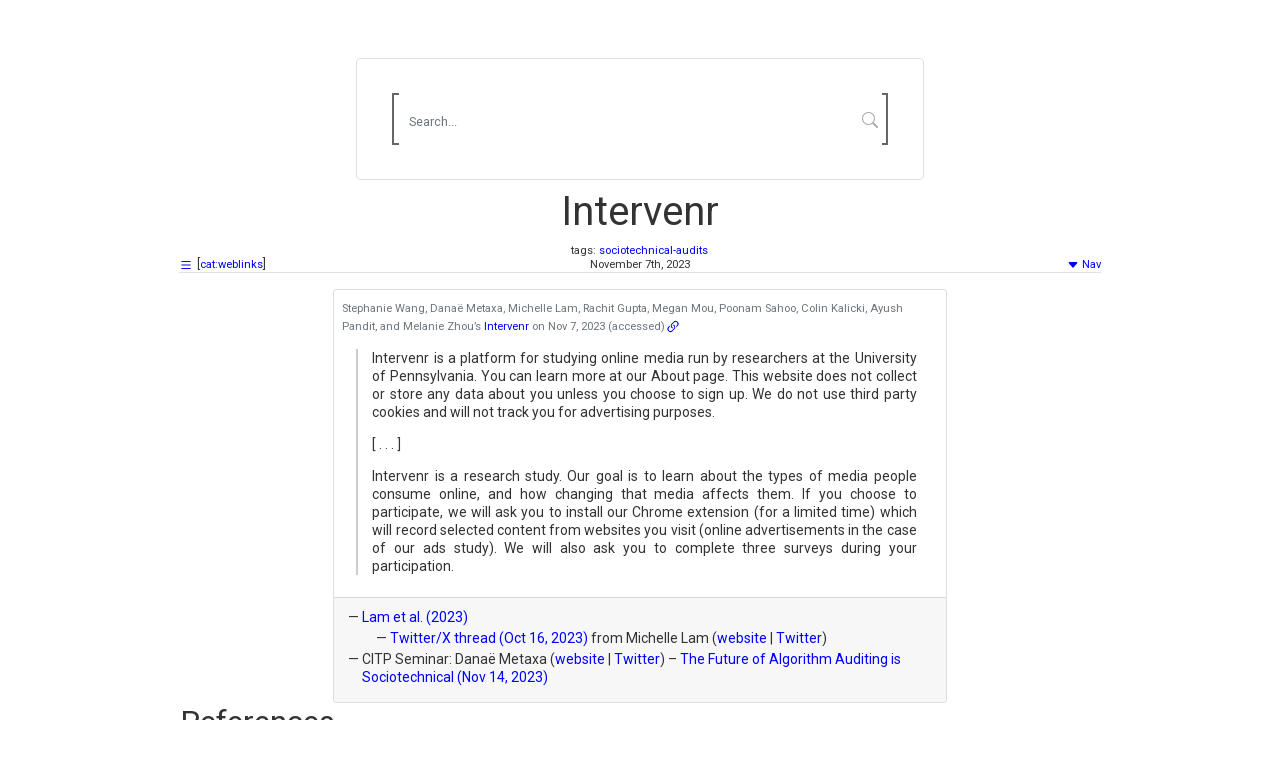

--- FILE ---
content_type: text/css
request_url: https://danielsgriffin.com/css/main.css
body_size: 6531
content:
/*****************************************************************************/
/*
/* Common
/*
/*****************************************************************************/

/* Import Google font */
@import url('https://fonts.googleapis.com/css2?family=Roboto:wght@400;700&display=swap');

/* Reset default margins and padding for all elements */
* {
  margin: 0;
  padding: 0;
  box-sizing: border-box;
}

/* Global styles */

html, body {
    height: 100%;
    margin: 0;
    padding: 0;
}


.accessibility-image {
  position: absolute;
  width: 1px;
  height: 1px;
  margin: -1px;
  padding: 0;
  overflow: hidden;
  clip: rect(0,0,0,0);
  border: 0;
}

.bgimage-caption {
  position: relative;  /* or absolute, depending on your needs */
  font-size: 1em;
/*  bottom: 10px;     */
/*  left: 10px;       */
  color: lightgray;
  background-color: none;
/*  padding: 5px;*/
  padding: 0;
  margin: 0;
  text-decoration: none;
}

body {
  min-height: 100vh;
/*  background: url('/images/background - 3.png') no-repeat center top fixed;
  -webkit-background-size: cover;
  -moz-background-size: cover;
  -o-background-size: cover;
  background-size: cover;*/
  top: 0;
  font-family: 'Roboto', sans-serif;
  font-size: 14px;
  line-height: 1.3;
  color: #333;
  margin: 0;
  width: 100%;
  padding: 0;
  overscroll-behavior: none;

}


/* Paragraph: Add consistent spacing */
p {
  margin: 1em 0;
  margin-bottom: 1em;
}

/* Links: */
/*a {
  color: blue;
  text-decoration: none;
}

a:hover {
  color: blue;
  text-decoration: underline;
}

a:visited {
  color: purple;
}*/

/* Blockquote: Add a better visual separation */
blockquote {
  margin: 0.5em;
  margin-left: 1em;
  text-indent: 0;
  padding-left: 1em;
  padding-right: 1em;
  text-align: justify;
  border-left: 2px solid #ccc;
}

li{
  margin: 0.2em 0;
}

li p{
  display: inline;
}

/* Lists: Improve list style */
ul, ol {
  list-style-position: inside;
  padding-left: 1em;
}

/*ul {
  list-style-type: "— ";
  text-indent: -1em;
  margin-left: 1em;
  margin-bottom: .1em;

}*/

ol {
  list-style-type: decimal;
}

/*pre {
  background-color: #D3D3D3;
  border: 1px solid #ddd;
  }*/

/* Code related CSS */

.code-word-wrap {
  /* This allows for word wrap */
  white-space: pre-wrap;
  /* This ensures words break properly */
  word-break: break-word;
  /* This ensures indentation is maintained */
  text-indent: inherit;
}

.container code {
/*  color: #990011;*/
  font-size: 100%;
  padding: 0 .2em;
}

/*code::before, code::after {
  content: '`';
}*/

.sourceCode code::before, .sourceCode code::after {
  content: '';
}

.container .bibtex{
  color: black;
  white-space: pre-wrap;
  font-size: 100%;
  padding: 0 .2em;
}

.sourceCode .bibtex {
  background-color: white;
}


.screenshot-container {
  display: inline-block;
  position: relative;
  width: 100%;
/*  box-shadow: 0 2px 4px rgba(0, 0, 0, 0.1);*/
/*  border-radius: 5px;*/
/*  margin: 10px;*/
/*  padding: 10px;*/
/*  transition: transform 0.3s ease-in-out;*/
  border: 1px solid black;
  background-color: white;
}

.screenshot {
  max-width: 100%;
  height: auto;
  background-color: white;

}

.caption {
  background-color: white;
  float: center;
/*  border-radius: 5px;*/
  color: black;
/*  width: 95%;*/
  padding: .5em;
/*  margin: .5em;*/
  border-bottom: 1px solid black;
  font-size: .75em;
  line-height: 1.4em;
  text-align: center;
}

/*****************************************************************************/

.post-preview{
/*  padding-left: 1em;*/
  margin: 0;
  margin-top: .5em;
}

.post-snippet {
  padding-left: 15px;
}

.post-snippet p {
  padding-left: 0;
}

.post-snippet,
.post-snippet p {
  text-indent: 0;
}

.post-meta {
  padding-left: 15px;
  font-size: .8em;
  text-indent: 0;
  color: black;
}


.search-query {
  font-size: 1em;
  padding: .2em;
  margin: .1em;
  text-decoration: none;
  position: relative;
}

.search-query-fancy:before, .search-query-fancy:after {
  content: "";
  border-top: .15em solid #666;
  border-bottom: .15em solid #666;
}

.search-query-fancy:before {
  border-left: .15em solid #666;
  margin-right: 0;
  padding: .1em .2em .1em .2em;

}
.search-query-fancy:after {
  border-right: .15em solid #666;
  margin-left: 0;
  padding: .1em .1em .1em .2em;
}

.search-query-engine {
  text-decoration-line: underline;
  text-decoration-thickness: .1em;
  padding-right: 2px;
  margin-right: -3px;
  vertical-align: 2px;
}

.search-query-engine:after {
  content: " ";
}

.search-query-bracket {
  font-size: 110%;
  font-weight: 500;
  margin:0;
  padding: 0;
}


.search-query:after, .search-query:before {
  content: " ";
}


a.search-query:hover, a.search-query-engine:hover, a.search-query-bracket:hover {
  text-decoration: underline;
}

a.search-query:visited, a.search-query-engine:visited, a.search-query-bracket:visited {
}

.search-query.no-link {
  text-decoration: none;
}


.search-query-engine {
  text-decoration-line: underline;
  text-decoration-thickness: .1em;
  padding-right: 2px;
  margin-right: -3px;
  vertical-align: 2px;
}

.search-query-engine:after {
  content: " ";
}



a.search-query:hover, .search-query-engine:hover, .search-query-block:hover {
  text-decoration: underline;
}

a.search-query:visited, .search-query-engine:visited, .search-query-block:visited {
}

/*.search-query-block-engine {
  border-bottom: .15em solid black;
  height: 1.5em;
  padding-right: .15em;
}

.search-query-block-right .search-query-block-left {
  content: "";
  border-top: .15em solid black;
  border-bottom: .15em solid black;
}

.search-query-block-right {
  border-right: .15em solid black;
}

.search-query-block-left {
  border-left: .15em solid black;
}
*/


.search-query-block-left,
.search-query-block-right {
  border-top: .15em solid black;
  border-bottom: .15em solid black;

}

.search-query-block-engine {
  text-decoration-line: underline;
  text-decoration-thickness: .15em;
  padding-right: 2px;
  margin-right: -3px;
  vertical-align: 2px;
}

.search-query-block {
  padding-top: .5em;
  padding-bottom: .5em;
  margin: 0;
  margin-right: -.3em;
  margin-left: -.3em;
}

.search-query-block p {
  margin: 0;
  padding: 0;
}

.search-query-block-right {
  border-right: .15em solid black;
  padding-left: .5em;
}

.search-query-block-left {
  border-left: .15em solid black;
  padding-right: .5em;
}


input:focus::-webkit-input-placeholder { color:transparent; }
input:focus:-moz-placeholder { color:transparent; } /* FF 4-18 */
input:focus::-moz-placeholder { color:transparent; } /* FF 19+ */
input:focus:-ms-input-placeholder { color:transparent; } /* IE 10+ */

.left-bracket {
  font-size: 120%;
  right-margin: .2em;
  font-weight: 700
}

.right-bracket {
  font-size: 120%;
  left-margin: .2em;
  font-weight: 700
}

.engine {
  font-size: 110%;
  left-margin: .2em;
  font-weight: 500;
}





/*****************************************************************************/
/*
/* Layouts
/*
/*****************************************************************************/

/******************************/
/*
/* left-sidebar
/*
/******************************/

.page{
  float: left;
  max-width: 100%;
}

.face {
  display: block;
  width: 100%;
  height: auto;
  border-radius: 50%;
}

.paper_image_box {
  margin: .1em;
  width: 3.7em;
  height: 5.4em;
  position: relative;
  box-shadow: 0 0 3px rgba(0, 0, 0, .5);
  -webkit-box-shadow: 0 0 3px rgba(0, 0, 0, .5);
  -moz-box-shadow: 0 0 3px rgba(0, 0, 0, .5);
}

.paper_image_box>p {
  margin: 0;
  padding: 0;
}

.paper_image {
  width: 3.7em;
  height: 5.4em;
  box-shadow: 0 0 3px rgba(0, 0, 0, .5);
  -webkit-box-shadow: 0 0 3px rgba(0, 0, 0, .5);
  -moz-box-shadow: 0 0 3px rgba(0, 0, 0, .5);
  /*  margin: 0em;*/
  /*  margin-top: 1em;*/
  /*  margin-bottom: .4em;*/
  /*  padding: 0em;*/
}

.circleborder {
  margin: 0em;
/*  margin-left: 1em;*/
  width: 4em;
  height: 0;
  padding-bottom: 4em; /* Use padding-bottom to maintain aspect ratio */
  position: relative;
  border-radius: 50%;
  -webkit-border-radius: 50%;
  -moz-border-radius: 50%;
  box-shadow: 0 0 3px rgba(0, 0, 0, .5);
  -webkit-box-shadow: 0 0 3px rgba(0, 0, 0, .5);
  -moz-box-shadow: 0 0 3px rgba(0, 0, 0, .5);

}


.face.small {
  width: 100%;
}

.circleborder.small {
  width: 10%;
  padding-bottom: 10%;
}


.circleborder .face {
  position: absolute;
  top: 0;
  left: 0;
  right: 0;
  bottom: 0;
}

html {
  scroll-behavior: smooth;
}




/* search */

.search-box-container {
  z-index: 5;
  width: clamp(20em, 40em, 98%); /*  min, preferred, max */
/*  margin: auto;*/
  height: auto;
  display: flex;
  margin-bottom: 1em;
/*  margin-left: 1em;*/
  box-sizing: content-box;
}




.search-bar-links-container{
  height: 1.2em;
  margin-left: .3em;
  margin-bottom: .9em;
  margin-top: .2em;
}

/*.search-bar-links {
  position: absolute;
  padding: .2em;
  font-size: .9em;
  display: flex;
  flex-direction: row;
  justify-content: center;
  overflow-x: auto;
  white-space: nowrap;
  z-index: 6;
  width: -webkit-calc(100% - 7em);
  width: -moz-calc(100% - 7em);
  width: calc(100% - 0.7em);
  background-color: white;
}*/

/*.search-bar-links.hidden {
  display: none;
}

.hidden {
    display: none !important;
}*/

.d-flex.invisible {
    visibility: hidden !important;
}

/* Here we select the last child of search-bar-links class and give it a margin-left of auto */
.search-bar-links .search-bar-link:last-child {
  margin-left: auto;
}

.icon-gray {
    color: darkgray;
}

.fa-lock, .fa-unlock {
    width: 1em;
    text-align: left;
}


.search-bar-container {
  width: 100%;
  position: relative;
  z-index: 5;
}


.search-box {
  position: relative;
  z-index: 5;
  width: 100%;
  height: 1.5em;
  font-size: 1.5em;
  padding-left: .2em;
  border: 1px solid lightgray;
}


.search-box::-webkit-input-placeholder { /* WebKit browsers */
    font-size: 60%; /* 1em -> input font-size * 1 -> 40px * 1 = 40px */
}

.search-box:-moz-placeholder { /* Mozilla Firefox 4 to 18 */
    font-size: 60%;
}

.search-box::-moz-placeholder { /* Mozilla Firefox 19+ */
     font-size: 60%;
}

.search-box:-ms-input-placeholder { /* Internet Explorer 10+ */
    font-size: 60%;
} 





.back-to-and-meta {
  display: flex;
  justify-content: space-between;
  align-items: flex-end;
  width: 100%;
  margin: 0;
  padding: 0;
}

.back-to-and-meta-flex {
  font-size: 0.75em;
  margin: 0;
  padding: 0;
  border: none;
  color: grey;  
}

.meta {
  width: 50%;
  text-align: center;
}


.back-to {
  width: 25%;
  padding-left: 1em;
  text-align: left;
}

.invisible {
  visibility: hidden;
}


.tags_container {
  text-align: center;
}

.tags, .tags:visited, .tags:hover {
    font-size: 95%;
    padding: 0;
/*    position: relative;*/
/*    padding: 0 .4em;*/
/*    margin-right: .2em;*/
/*    border: 1px solid LightGray;*/
/*    text-decoration: none;*/
/*    color: inherit;*/
/*    white-space:nowrap;*/
}

.author, .affiliation, .date {
  margin: 0;
  margin-left: 0;
  font-size: 95%;
}

.name-title-line {
  font-size: 12px;
  width: 90%;
  line-height: 1;
  margin: 0;
  
  margin-top: 0.5em;
  margin-bottom: 0.5em;
  padding-left: 1em;
}


/*****************************************************************************/
/*
/* Home
/*
/*****************************************************************************/

ul.posts {
  list-style-type: none;
  margin-bottom: 2em;
}

  ul.posts li {
    line-height: 1.75em;
  }

  ul.posts span {
    color: #aaa;
    font-family: Monaco, "Courier New", monospace;
    font-size: 80%;
  }


.pagetitle {
  font-size: 120%;
  color: grey;
  font-weight: bold;
  margin: 0.5em;
}


.references {
  text-align: left;
}

.references > div {
  list-style-type: none;
  margin-left: 0.5in;
  text-indent: -0.5in;
}

section.footnotes li p {
  display: inline;
}



/*****************************************************************************/
/*
/* Site
/*
/*****************************************************************************/

.site {
  font-size: 110%;
  text-align: left;
  line-height: 1.5em;
  padding: 0 1em; /* Add padding for small screens */
}

.title {
  font-size: 2em; /* Use a relative unit like 'em' */
  color: #236B8E;
  font-weight: bold;
  margin-bottom: 1em;
}

/*****************************************************************************/
/*
/* Landing page
/*
/*****************************************************************************/

.landing-header {
  margin: auto;
  text-align: left;
  padding: 5em;
  padding-bottom: .5em;
  padding-top: 3em;
}

.landing-header a, .landing-header a:visited {
  color: black;
}

.landing-title {
  font-size: 3em;
  font-weight: bold;
  color: black;
  margin-bottom: 20px;
}

.landing-subtitle {
  font-size: 1.5em;
  color: black;
  margin-bottom: 0;
}




/*****************************************************************************/
/*
/* Posts
/*
/*****************************************************************************/

#post {

}

  /* standard */

  #post pre {
    border: 1px solid #ddd;
    background-color: #eef;
    padding: 0 .4em;
  }

  #post ul,
  #post ol {
    margin-left: 1.35em;
  }

  #post code {
    border: 1px solid #ddd;
    font-size: 85%;
    padding: 0 .2em;
  }

    #post code {
      border: none;
    }

    #post pre code {
      border: 1px solid black;
    }

  /* terminal */

  pre.terminal {
    /* border: 1px solid black; */
    border-radius: 10px;
    background-color: #333;
    color: white;
    
    margin-left: 15px;
    margin-right: 15px;
    padding: 10px;
    padding-bottom: 15px;
    /* overflow: scroll; Always show scrollbar */
    white-space: pre-wrap; /* CSS3 */
    white-space: -moz-pre-wrap; /* Firefox */
    white-space: -pre-wrap; /* Opera <7 */
    white-space: -o-pre-wrap; /* Opera 7 */
    word-wrap: break-word; /* IE */
  }

  pre.terminal code {
    background-color: #333;
  }

#related {
  margin-top: 2em;
}

  #related h2 {
    margin-bottom: 1em;
  }

.special-box {
  -webkit-box-sizing: content-box;
  -moz-box-sizing: content-box;
  box-sizing: content-box;
  width: 80%;
  margin: 0 auto;
  margin-top: 1em;
  padding: 10px;
  overflow: hidden;
  border: 1px solid #ccc;
  color: #333;
  line-height: 1.3;
  -o-text-overflow: ellipsis;
  text-overflow: ellipsis;
}

.special-box.note {
  background-color: white;
  text-align: justify;
  font-size: .9em;
  margin-bottom: .5em;
}

.special-box.edit {
  background-color: rgba(240,240,240);
  font-size: 0.9em;
  line-height: 1;
  padding: 0.5em;
  width: 65%;
}

.special-box.edit > p {
  margin-top: 0.5em;
  margin-bottom: 0.5em;
  line-height: 1.3;
}

.special-box.updates {
  background-color: white;
  width: clamp(20em, 60%, 100%);
  margin-left: -1em;
  margin-bottom: 2em;
  padding-right: 0.5em;

}

.special-box.update {
  background-color: white;
  width: clamp(20em, 60%, 100%);
  margin-bottom: 1em;
  padding: 0.5em;
  border: 1px solid #ccc;
  border-radius: 0.5em;
}

.special-box.small {
  width: 40%;
}


.special-box.special-data {
  background-color: #F5F5F5;
  font-size: 0.75em;
}


.diss-container {
  display: flex;
  justify-content: space-between;
/*  border: 1px solid LightGray;*/
  margin: auto;
/*  padding: .5em;*/
  margin-top: 0;
/*  margin-left: 0;*/
/*  padding: .3em;*/
/*  padding-bottom: 0;
  padding-right: 0;*/
  align-items: center;
/*  justify-content: center;*/
  font-size: 90%;
}


.diss_portion {
  flex-basis: 33%;
  vertical-align: text-top;
  border-right: 1px solid LightGray;
  margin-left: 0.5em;
/*  margin-right: 1em;*/
  padding-left: 0.5em;
  padding-right: 1em
}

.diss-chapter-list {
/*  padding-top: 0.5em;*/
/*  flex-basis: 80%;*/
  display: flex;
  overflow-x: auto;
}

.diss-chapter-list ul {
  columns: 1;
  margin-left: 1em;
  white-space:nowrap;
  list-style-type: none;
}

.diss-chapter-list li {
  margin-left: 0.5em;
}

.active_page {
  font-weight: bold;
}


form.search-bar button {
  background: none;
  color: darkgray;
  radius: 0;
  border: none;
  font-size: 1.25em;
  padding: .25em;
  cursor: pointer;
}

form.search-bar button:hover {
  background: none;
  color: black;
}

.block-tweet > a {
  color: black;
}
.block-tweet a:visited {
  color: black;
}

.block-tweet:hover {
  text-decoration: underline;
}

.block-tweet img {
  width: 100%; /* make the image take up the full width of the blockquote */
  height: auto; /* keep the original aspect ratio */
  display: block; /* make sure it doesn't affect the flow of other elements */
  margin: 10px 0; /* add some space above and below the image */
}



.small-print {
  text-align: center;
  font-size: 70%;
}



.main-container, .serp {
  position: relative;
  display: flex;  
/*  height: auto;*/
  justify-content: center;
/*  align-items: center;*/
  margin: auto;
  margin-top: 0;
  padding: 0;
}






.search-bar {
  display: flex;
  justify-content: center;
  /*    align-items: center;*/
}

input {
  all: unset;
}

.form-control.search-box {
  border: none;
  background: none;
/*  width: -webkit-calc(100% - 6em);
  width: -moz-calc(100% - 6em);
  width: calc(100% - .6em);
  height: 2em;
  margin: 0 auto;
  font-size: 1.2em;*/
}


#search-box:focus {
    outline: 0;
    box-shadow: none !important;
}

.form-control.search-box:focus {
    border-color: none;
    background: none;
}


.search-results {
  margin: auto;
  width: 100%;
/*  border-bottom: 1px solid rgba(0, 0, 0, 0.2);*/
}

.search-results ul {
  white-space: nowrap;
  padding: 0em;
  margin: 0em;
/*  border: 1px solid rgba(0, 0, 0, 0.2);*/
}




.serp li {
  display: flex;
  padding: 0em;
  flex-direction: row;
/*  border-bottom: 1px solid black;*/
/*  border-bottom: none;*/
  list-style-type: none;
  margin-bottom: 0em;
  margin-top: 0em;
  text-indent: 0;
}

.search-results li:hover {
  background-color: #F1F1F1;
}

#canonical-result-div {
  transition: background-color 0.3s ease;
}

#canonical-result-div:hover {
  background-color: #F1F1F1;
}


.sr-title {
  margin-top: .5em;
  margin-left: .5em;
  font-size: 120%;
}


.sr-image {
  margin: .5em;
}

.sr-url {
  font-size: .8em;
  color: rgb(96, 96, 96);
  margin-top: 0;
  margin-left: .5em;
}


.sr-tags {
  font-size: 70%;
  padding: 0;
  margin: 0;
  margin-bottom: .4em;
  margin-left: .5em;
}

.sr-date {
  font-size: .8em;
  color: gray;
  margin-left: .5em;
}

.sr-snippet {
  margin-left: .5em;
  margin-right: .5em;
  margin-top: .5em;
  margin-bottom: .4em;
}




.sr-count {
  margin-left: .5em;
  margin-bottom: 0em;
  padding-bottom: 0em;
  text-indent: 0;
  font-size: .9em;
}

.sr-count > a, .sr-count > a:visited {
  color: black;
}

.sr-item-container {
  display: flex;
/*  padding: .3em;*/
  flex-direction: row;
/*  border-bottom: 1px solid rgba(0, 0, 0, 0.2);*/
}

.sr-item-column-left {
  display: flex;
  flex-direction: column;
}

.sr-item-container {
/*  background-color: #F1F1F1;*/
}



.sr-item-container:hover {
  background-color: #F1F1F1;
}

.sr-item-container:hover {
  background-color: #F1F1F1;
}

.search-drop-down-item>p {
  padding: 0;
  margin: 0;
}

.search-drop-down-box {
  display: flex;
  flex-direction: column;
}

.search-drop-down-image {
  width: 4em;
  display: flex;
  align-items: flex-start;
  padding: 0;
  margin: 0;
  /* padding-left: 2em; */
}

.search-bar-results {
/*  border: 1px solid rgba(0, 0, 0, 0.2);*/
  width: -webkit-calc(100% - 6em);
  width: -moz-calc(100% - 6em);
  width: calc(100% - 0.6em);
  padding: 0;
  margin: 0;
  margin-left: .3em;
}

.search-bar-results.hidden {
  display: none;
}

.suggestions-list {
  z-index: 9998;
  list-style-type: none;
  padding: 0;
  right: 0;
}

.suggestions-list li {
  padding: .4em;
  margin: 0;
  padding-left: 2em;
  font-size: 1.1em;
  display: flex;
  flex-direction: column;
}

#suggestions-list li.hover div, #serp_ul li.hover div {
    background-color: #f2f2f2;
}

.search-drop-down-query,
.search-drop-down-query:hover {
  /*  font-weight: bold;*/
  font-size: 120%;
}

.query-label {
  font-style: italic;
  padding: 0.2em;
  padding-right: .4em;
  margin: 0.1em;
  font-size: .7em;
  text-indent: 0;
  color: black;
}

.search-drop-down-snippet {
  padding-top: .3em;
  text-indent: 0;
/*  padding-right: .3em;*/
}

.search-drop-down-snippet p {
  margin: 0 !important;
}


/*Changes for non-mobile*/

/* Changes for mobile */
@media screen and (max-width: 499px) {
  .main-container.landing {
    padding-left: 2em;
    padding-right: 2em;
  }
  .landing-header {
    padding-top: .5em;
  }.search-results li {
    border-right: none;
    border-left: none;
}}

/*Changes for non-mobile*/
@media screen and (min-width: 500px) {
  .profile-container {
    flex-direction: column;
  }.left-sidebar {
    flex-direction: column;
    width: 23%;
    background-color: transparent;
    padding: none;
  }.header-container {
    flex-direction: row;
  }.diss-chapter-list ul {
    columns: 2;
  }
}

.landing { 
  margin: auto;
  text-align: left;
  padding-left: 50px;
  padding-bottom: .5em;
}

.diss {
  display: flex;
  flex-direction: column;
  justify-content: flex-start;
  align-items: flex-start;
}


/*header, .main-container, .serp {
  width: clamp(20em, 50em, 100%);
  margin: auto;
}*/

.landing-header, .landing {
  width: clamp(20em, 50em, 100%);
  margin: auto;
}

/* footer {
    margin-top: calc(100vh);
} */

header {
/*  top: 0;*/
/*  margin: auto;
  display: flex;
  justify-content: space-between;
  align-items: center;*/
 /* background: url('/images/background - 3.png') no-repeat center top fixed;
  -webkit-background-size: cover;
  -moz-background-size: cover;
  -o-background-size: cover;
  background-size: cover;*/
}
/*
#bg {
  position: fixed;
  z-index: -1;
  top: 0;
  width: 100%;
  background: url('/images/background - 3.png') no-repeat center top;
  -webkit-background-size: cover;
  -moz-background-size: cover;
  -o-background-size: cover;
  background-size: cover;
  margin: 0;
  padding: 0;
}
*/

/*header::before {
  content: "";
  display: block;
  position: absolute;
  z-index: -1; 
  width: 100%;
  height: 100%;
  background: url('/images/background - 3.png') no-repeat center top;
  -webkit-background-size: cover;
  -moz-background-size: cover;
  -o-background-size: cover;
  background-size: cover;
}*/

/*body::before {
  content: "";
  display: block;
  position: fixed;
  z-index: -1;
  width: 100%;
  height: 100vh;
  background: url('/images/background - 3.png') no-repeat center top;
  -webkit-background-size: cover;
  -moz-background-size: cover;
  -o-background-size: cover;
  background-size: cover;
}*/



header.diss, .post-header {
  flex-direction: column;
  position: sticky;
  z-index: 100;
  top: 8vh;
}

.header-face-link {
/*  margin: .5em;*/
}

.sticky-header {
  position: sticky;
  z-index: 10000; 
  width: 100%;
  height: 8vh;
  top: 0;
}


.serp {
/*  font-size: 110%;*/
  flex-direction: column;
/*  top: 8vh;*/
}

.serp ul {
  padding: none;
  margin: none;
}

/* Container for the button and the dropdown */
.back-to-and-meta-flex.nav {
  position: relative; /* Make the dropdown position relative to this container */
  width: 25%;
  text-align: right;
  padding-right: 1em;
}

.back-to-and-meta-flex.nav a {
  color: inherit;
}

.back-to-and-meta-flex.nav i {
  line-height: 100%;
  font-size: 120%;
}

.diss-container .back-to-and-meta-flex.nav {
  width:6%;
  display: flex;
  align-content: flex-end;
  position: absolute;
  bottom: 0;
  right: 0;
}

/* The dropdown */
#dynamic-nav {
  display: none;
  position: absolute;
  top: 100%;
/*  right: 10rem;*/
  right: 0;
  z-index: 10000; /* High z-index to appear above other elements */
  
  /* Optional: Style the dropdown */
/*  width: 15vw;*/
  background-color: white;
  border: 1px solid #ccc;
/*  padding: 10px;*/
/*  box-shadow: 0 2px 10px rgba(0,0,0,0.1);*/
}

/* List styles */
#dynamic-nav ul {
  list-style-type: none;
  text-align: left;
  text-indent: 0;
  margin: 0;
  padding: 0;
/*  white-space:nowrap;*/
/*  padding-left: .2rem;*/

}


.pressed {
  text-decoration: underline;
}

/*#suggestions-list li {
  margin: 0;
  padding-top: 0;
  padding-right: 0;
  padding-bottom: 0;
}
*/
li.dynamic-result {
  margin: 0;
  padding-top: 0;
  padding-right: 0;
  padding-bottom: 0;
}

/*li.dynamic-result > div {
  margin: 0;
  padding: 0;
  padding-right: .4em;
}*/

.modal-backdrop {
  z-index: 100;
}

.modal-xl {
    max-width: 90vw !important;
}




.carousel-item {
  max-height: 75vw; /* set maximum height */
  overflow-y: auto; /* enable vertical scrollbar when necessary */
}


.search-drop-down-snippet p {
    font-size: .9rem;
}

.dropdown-content {
  display: none;
}

.dropdown-content.show {
  display: block;
}


kbd {
  font-size: .75em;
  margin: .1em;
  padding-left: .3em;
  padding-right: .3em;
  padding-top: .1em;
  padding-bottom: .1em;
  background-color: lightgray;
  color: #555555;
}

/* Hide the landing_kbd by default for mobile-first design */
.landing_kbd {
  display: none;
}

/* Show the landing_kbd on larger screens */
@media (min-width: 768px) {
  .landing_kbd {
    display: inline;  /* or whatever the default display value should be */
  }
}


/* By default, set the visibility of these hints to hidden */
#kbd-hints span {
  visibility: hidden;
}

/* Make the hints visible on larger screens */
@media (min-width: 768px) {
  #kbd-hints span {
    visibility: visible;
  }
}


#post-content-container {
    min-height: calc(628px - 235px);
    /*  To support og:image screenshots without the footer showing  */
}

.mac .cmd-symbol { display: inline; }
.mac .ctrl-symbol { display: none; }
.pc .cmd-symbol { display: none; }
.pc .ctrl-symbol { display: inline; }


.list-group-item {
  text-indent: 0;
}

.list-group-item:hover {
  background: #FAFAFA;
}


.bot-ixn {
  padding: 0px 1px; /* Increase padding on the right to create space for the line */
  position: relative; /* Positioning context for pseudo-elements */
  transition: background-color 0.3s, box-shadow 0.3s; /* Smooth transition for hover effect */
}

.bot-ixn::before,
.bot-ixn::after {
  content: "";
  position: absolute;
  top: 50%;
  transform: translateY(-50%);
  background: black;
}

.bot-ixn.hovered {
    padding: 0px 3px;
      /* Increase padding on the right to create space for the line */
    margin-right: 6px;
      /* Add margin to the right to push the next element */
      border-radius: 10px;
      /* Adjusted for the new height */
  background-color: white;
  border: 1px solid red;
  box-shadow: 0 2px 4px rgba(0, 0, 0, 0.2); /* Soft shadow for depth */
}

.bot-ixn-sibling-hovered {
  /* Styles for the next element when the previous .bot-ixn is hovered */
  display: inline-block;
  padding: 0px 3px;
  margin-left: 2px;
  border-radius: 10px;
  border: 1px solid red;
  box-shadow: 0 2px 4px rgba(0, 0, 0, 0.2);
}

.bot-ixn.hovered::before {
  right: -4px;
  /* Align the bullet to the edge of the padding */
  width: 6px;
  /* Bullet size */
  height: 6px;
  /* Bullet size */
  border-radius: 50%;
  border: 1px solid red;
  background-color: red;
  /* Full roundness for the bullet */
}

.bot-ixn.hovered::after {
  right: -10px;
  /* Align the start of the line with the bullet */
  width: 10px;
  /* Longer line length */
  height: 2px;
  /* Thickness of the line */
  border: 1px solid red;
  border-radius: 1px;
  /* Optionally round the ends of the line */
}


/* CSS file */

.projects-tags-list {
    padding-left: 20px; /* Adjust the left padding to control the indentation */
    margin-bottom: 5px; /* Optional: for space below the list */
    list-style: none; /* This removes the default bullet points */
}

.projects-tags-list li {
    margin-bottom: 0; /* Removes the space below list items */
    /* Any additional styling for list items */
}

.long-url {
  word-wrap: break-word;  /* Older browsers */
  overflow-wrap: break-word;  /* As of CSS3 */
  word-break: break-all;  /* To ensure breaking at any character */
}


.image-grid {
  display: grid;
  grid-template-columns: repeat(2, 1fr);
  /* creates 2 columns */
  grid-gap: 10px;
  /* adjust the gap between images */
}

.grid-item {
  border: 1px solid #ddd;
  /* optional border for each image */
  padding: 5px;
  /* optional padding */
  margin: 0;
  /* adjust margin as needed */
}

.grid-item img {
  width: 100%;
  /* makes the image responsive */
  height: auto;
  /* maintains the aspect ratio */
}

.clickable-image {
  cursor: pointer;
  /* This makes the cursor change to a pointer on hover */
}

--- FILE ---
content_type: application/javascript
request_url: https://danielsgriffin.com/js/search/flexsearch_implementation.js
body_size: 793
content:
document.addEventListener("DOMContentLoaded", function () {
    fetch('/assets/item_index.json')
        .then(response => response.json())
        .then(data => {

            let index; // Declare it here to make it accessible in both functions

            async function createFlexSearchIndex() {
                const docs = data; // Use data directly

                // Create FlexSearch index
                index = new FlexSearch.Index({
                    doc: {
                        id: "id",
                        field: ["title", "content"],
                    },
                    tokenize: "forward",
                    context: true,
                    threshold: 0,
                    resolution: 3,
                    depth: 3
                });

                // Add documents to the index one at a time
                for (let doc of docs) {
                    index.add(doc["id"], doc["title"] + " " + doc["content"]);
                }
            }

            createFlexSearchIndex().then(() => {
                // Test the search
                const results = index.search("query", suggest=true);
                // console.log(results);

                // Now that the index is created, setup the search input event listener
                const searchInput = document.getElementById('search-box');
                const searchResults = document.getElementById('search-results');
                searchInput.addEventListener('input', function () {
                    const query = this.value;
                    const results = index.search(query);
                    
                    searchResults.innerHTML = results.map(result => {
                        // Find the corresponding item in the store
                        const item = window.store.find(item => item.id === result);

                        // If the item is found, return the constructed anchor element
                        if (item) {
                            const sanitizedTitle = item.title
                                .replace(/&ldquo;/g, '“')
                                .replace(/&rdquo;/g, '”')
                                .replace(/&lsquo;/g, '‘')
                                .replace(/&rsquo;/g, '’')
                                .replace(/&amp;/g, '&')
                            // ... add more replacements as needed
                            return `<a href="${item.url}">${sanitizedTitle}</a>`;
                        }

                        // If the item is not found, you can return an empty string or a placeholder
                        return '';
                    }).join('');

                });
            });
        });
});


--- FILE ---
content_type: application/javascript
request_url: https://danielsgriffin.com/js/utility.js
body_size: 410
content:
function slugify(text) {
    return text.toString().toLowerCase()
        .replace(/\s+/g, '-')        // Replace spaces with dashes
        .replace(/[.\/]/g, '-')      // Replace dots and slashes with dashes
        .replace(/_/g, '-')          // Replace underscores with dashes
        .replace(/[^\w\-]+/g, '')    // Remove non-word characters
        .replace(/\-\-+/g, '-')      // Replace consecutive dashes with a single dash
        .replace(/^-+/, '')          // Remove leading dashes
        .replace(/-+$/, '');         // Remove trailing dashes
}